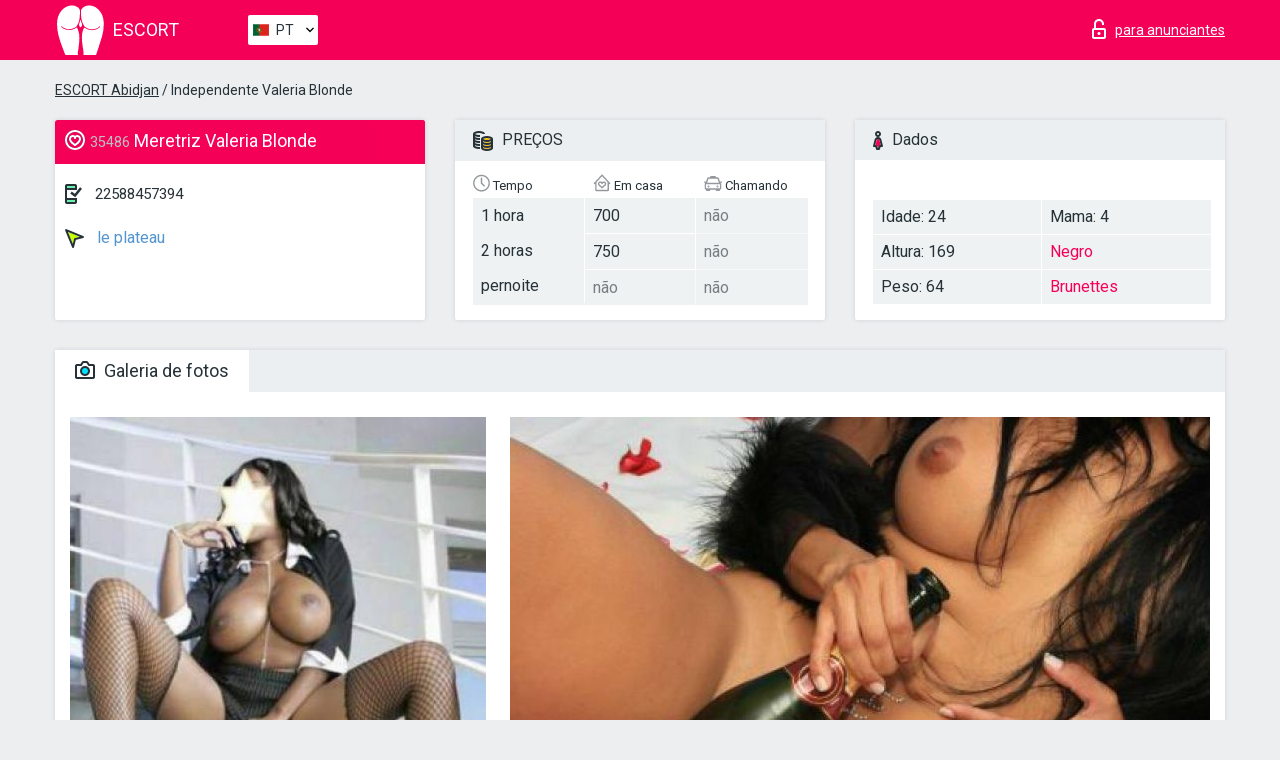

--- FILE ---
content_type: text/html; charset=UTF-8;
request_url: https://escortabidjan.info/pt/valeria-blonde/
body_size: 7437
content:
<!DOCTYPE html>
<html lang="pt">
<head>
    <meta http-equiv="Content-Type" content="text/html; charset=UTF-8">
    <meta http-equiv="X-UA-Compatible" content="IE=edge">
    <title>Valeria Blonde, telefone 22588457394, garota em le plateau</title>
    <meta name="description" content="Girl Valeria Blonde from le plateau na cidade Abidjan. Pode encontrar as mais belas acompanhantes escort Lisbon, ler opiniões sobre acompanhantes estrelas porno e aproveitar os serviços de um dos melhores sites de acompanhantes do mundo. Boa sorte!">
    <meta name="keywords" content="">
    <meta name="viewport" content="width=device-width, minimum-scale=1, maximum-scale=1" />
    <!--Language-->
    <link rel="alternate" hreflang="x-default" href="https://escortabidjan.info/valeria-blonde/"/>
    <link rel="alternate" hreflang="en" href="https://escortabidjan.info/" />
    <link rel="alternate" hreflang="pt" href="https://escortabidjan.info/pt/valeria-blonde/" />
    <link rel="alternate" hreflang="fr" href="https://escortabidjan.info/fr/valeria-blonde/" />
    <link rel="alternate" hreflang="es" href="https://escortabidjan.info/es/valeria-blonde/" />
    <link rel="alternate" hreflang="de" href="https://escortabidjan.info/de/valeria-blonde/" />
    <link rel="alternate" hreflang="ru" href="https://escortabidjan.info/ru/valeria-blonde/" />
    <link rel="canonical" href="https://escortabidjan.info/pt/valeria-blonde/">

    <!-- favicon -->
    <link rel="shortcut icon" href="/site1/favicons/favicon.ico" type="image/x-icon" />
    <link rel="apple-touch-icon" href="/site1/favicons/apple-touch-icon.png" />
    <link rel="apple-touch-icon" sizes="57x57" href="/site1/favicons/apple-touch-icon-57x57.png" />
    <link rel="apple-touch-icon" sizes="72x72" href="/site1/favicons/apple-touch-icon-72x72.png" />
    <link rel="apple-touch-icon" sizes="76x76" href="/site1/favicons/apple-touch-icon-76x76.png" />
    <link rel="apple-touch-icon" sizes="114x114" href="/site1/favicons/apple-touch-icon-114x114.png" />
    <link rel="apple-touch-icon" sizes="120x120" href="/site1/favicons/apple-touch-icon-120x120.png" />
    <link rel="apple-touch-icon" sizes="144x144" href="/site1/favicons/apple-touch-icon-144x144.png" />
    <link rel="apple-touch-icon" sizes="152x152" href="/site1/favicons/apple-touch-icon-152x152.png" />
    <link rel="apple-touch-icon" sizes="180x180" href="/site1/favicons/apple-touch-icon-180x180.png" />
    <!-- style -->
    <link rel="stylesheet" type="text/css" href="/site1/css/app.min.css?v=1.0.0">
    <!-- Global site tag (gtag.js) - Google Analytics -->
<script async src="https://www.googletagmanager.com/gtag/js?id=UA-107599066-39"></script>
<script>
  window.dataLayer = window.dataLayer || [];
  function gtag(){dataLayer.push(arguments);}
  gtag('js', new Date());

  gtag('config', 'UA-107599066-39');
</script>

<meta name="google-site-verification" content="Phi_I3C_d6vnpzeqr9FFTn2DPgpMJVpIaiguI5jnEzA" />
	<!-- title -->
	<!-- HTML5 Shim and Respond.js IE8 support of HTML5 elements and media queries -->
	<!--[if IE]>
	<script src="//cdnjs.cloudflare.com/ajax/libs/html5shiv/3.7.3/html5shiv.min.js"></script>
	<link href= "css/ie.css" rel= "stylesheet" media= "all" />
	<![endif]-->
</head>

<body class="home">
<!-- header -->
<header id="header" class="header">
	<!-- top -->
	<div class="header-top">
		<div class="container">
			<!-- logo -->
			<a href="/pt/" class="logo">
				<img src="/site1/images/logo.svg" class="logo__img" alt="logo">
				<span class="logo__text"><span>Escort</span><br></span>
			</a>

			<!-- local -->
			<div class="local headertext">
                <!-- lang -->
                <div class="lang_dropdown">
                    <div class="lang_dropbtn lang_pt">PT</div>
                                        <div class="lang_dropdown-content">
                                                                        <a class="lang_en" href="/">EN</a>
                                                                                                <a class="lang_pt" href="/pt/valeria-blonde/">PT</a>
                                                                                                <a class="lang_fr" href="/fr/valeria-blonde/">FR</a>
                                                                                                <a class="lang_es" href="/es/valeria-blonde/">ES</a>
                                                                                                <a class="lang_de" href="/de/valeria-blonde/">DE</a>
                                                                                                <a class="lang_ru" href="/ru/valeria-blonde/">RU</a>
                                                                    </div>
                                    </div>
                <!-- end lang -->
			</div>

			<!-- login -->
			<a href="/user.php?lang=pt" class="login" rel="nofollow"><i class="icon icon-lock"></i><span>para anunciantes</span></a>
			<!-- form -->
		</div>
	</div>
    		<script type="text/javascript">
            var isAjaxCalled= true;
		</script>
    </header>

<main class="wrapper">
<section>
    <div class="container">
        <div class="row">
            <!-- breadcrumbs -->
            <div class="breadcrumbs clearfix">
                <div class="container">
                    <ul class="breadcrumbs-list">
                        <li class="breadcrumbs-list__item"><a href="#"><a href='/'>ESCORT Abidjan</a> / Independente Valeria Blonde</a>
                        </li>
                    </ul>
                </div>
            </div>

            <!-- card-info -->
            <div class="card-info">
                <div class="container">
                    <div class="row">
                        <!-- item -->
                        <div class="card-info-item">
                            <!-- info -->
                            <div class="info info_main">
                                <div class="info-header">
                                    <div class="info-header__name"><i class="icon icon-hart-white"></i><h1><span>35486</span> Meretriz Valeria Blonde</h1></div>
                                </div>
                                <div class="info-body">
                                    <!-- list -->
                                    <div class="info-list">
                                        <div class="info-list-item">
                                            <i class="icon icon-phone"></i> <a href="tel:22588457394">22588457394</a>
                                        </div>
                                                                                    <a href="/pt/location-le-plateau/" class="info-list-item"> <i class="icon icon-area"></i> le plateau</a>
                                        
                                                                            </div>

                                    
                                </div>
                            </div>
                        </div>
                        <!-- item  PRICE-->
                        <div class="card-info-item">
                            <!-- info -->
                            <div class="info">
                                <div class="info-header info-header_data"><i class="icon icon-cash-md"></i> PREÇOS</div>
                                <div class="info-body info-body_data">
                                    <!-- list -->
                                    <div class="price-list">
                                        <div class="price-list__title"> <i class="icon icon-time-sm"></i> Tempo</div>
                                        <!-- item -->
                                        <div class="price-list-item">
                                            <span>1 hora</span>
                                            <span>2 horas</span>
                                            <span>pernoite</span>
                                        </div>
                                    </div>
                                    <!-- list -->
                                    <div class="price-list">
                                        <div class="price-list__title"> <i class="icon icon-love-house"></i> Em casa</div>
                                        <!-- item -->
                                        <div class="price-list-item">
                                            <span>700</span>
                                                <span>750</span>
                                                    <span class="no">não</span>
                                        </div>
                                    </div>
                                    <!-- list -->
                                    <div class="price-list">
                                        <div class="price-list__title"> <i class="icon icon-car-sm"></i> Chamando</div>
                                        <!-- item -->
                                        <div class="price-list-item">
                                            <span class="no">não</span>
                                                <span class="no">não</span>
                                                    <span class="no">não</span>
                                        </div>
                                    </div>
                                </div>
                            </div>
                        </div>
                        <!-- item -->
                        <div class="card-info-item">
                            <!-- info -->
                            <div class="info">
                                <div class="info-header info-header_data"><i class="icon icon-data"></i> Dados</div>
                                <div class="info-body info-body_data">
                                    <!-- list -->
                                    <div class="data-list">
                                        <div class="data-list-item">
                                            <span>Idade: 24</span>
                                            <span>Altura: 169</span>
                                            <span>Peso: 64</span>
                                        </div>
                                        <div class="data-list-item">
                                            <span>Mama: 4</span>
                                            <a href="/pt/nation-ebony-black/" class="l-red">Negro</a>                                            <span class="l-red">Brunettes</span>                                        </div>
                                    </div>
                                </div>
                            </div>
                        </div>
                    </div>
                </div>
            </div>


            <!-- slider -->
            <section id="slider" class="slider">
                <div class="container">
                    <div class="info">
                        <ul id="tabs" class="nav nav-tabs info-header">
                            <li class="nav-item active">
                                <a href="#photo" data-toggle="tab"> <i class="icon icon-camera"></i> Galeria de fotos</a>
                            </li>
                                                    </ul>
                        <!-- content -->
                        <div class="tab-content info-body">
                            <div class="tab-pane active" id="photo">


                                <!-- gallery -->
                                <div id="gallery" class="slider__gallery gallery allphotos">
                                    <div class="allphotos">
                                        <div class="formphotos">
                                            <div>
                                                                                                    <a title="" href="/big/35486/119437.jpg" class="big"><img src="/medium/35486/119437.jpg" alt="Valeria Blonde" /></a>
                                                                                                    <a title="" href="/big/35486/119436.jpg" class="big"><img src="/medium/35486/119436.jpg" alt="Valeria Blonde" /></a>
                                                                                                    <a title="" href="/big/35486/119435.jpg" class="big"><img src="/medium/35486/119435.jpg" alt="Valeria Blonde" /></a>
                                                                                            </div>
                                        </div>
                                    </div>
                                </div>



                                <!-- gallery mobile -->
                                <div id="gallery-mobile" class="gallery-mobile">
                                    
                                                                                    <img src="/medium/35486/119437.jpg" alt="Valeria Blonde"/>
                                            <div class="gallery-hidden">
                                        
                                        
                                    
                                                                                    <img src="/medium/35486/119436.jpg" alt="Valeria Blonde"/>
                                        
                                        
                                    
                                                                                    <img src="/medium/35486/119435.jpg" alt="Valeria Blonde"/>
                                        
                                                                                    </div><!--/ gallery-hidden-->
                                            <!-- update 12.12.17 -->
                                            <button id="button-gallery" class="btn btn_red" type="button">Mostrar mais fotos</button>
                                            <input type="hidden" name="show_text_btn" value="Mostrar mais fotos">
                                            <input type="hidden" name="hide_text_btn" value="Esconder fotos">
                                            <!--/ update 12.12.17 -->
                                        
                                                                    </div>
                            </div>

                            
                        </div>
                    </div>
                </div>
            </section>


            <section class="service clearfix">
                <div class="container">
                    <div class="row">
                        <div class="col-xs-12 col-md-8 service_wrap">
                            <!-- Услуги-->
                            <div class="info">
                                <div class="info-header"><i class="icon icon-service"></i> Serviços</div>
                                <div class="info-body info-body_service clearfix">
                                    <!-- list -->
                                    <div class="service-list">
                                        <!-- links -->
                                                                                                                                    <!-- sex -->
                                                <ul class="link-list">
                                                    <li class="link-list__title">Sexo</li>
                                                                                                            <li class="link-list__item "><a href="/pt/service-classic-sex/">Clássico sexo</a>
                                                        </li>
                                                                                                            <li class="link-list__item "><a href="/pt/service-a-level/">Um nível</a>
                                                        </li>
                                                                                                            <li class="link-list__item "><a href="/pt/service-owo-oral-without-condom/">OWO - oral sem preservativo</a>
                                                        </li>
                                                                                                            <li class="link-list__item "><a href="/pt/service-group-sex/">Sexo grupal</a>
                                                        </li>
                                                                                                            <li class="link-list__item "><a href="/pt/service-double-penetration/">Penetração dupla</a>
                                                        </li>
                                                                                                            <li class="link-list__item "><a href="/pt/service-toys/">Brinquedos</a>
                                                        </li>
                                                                                                            <li class="link-list__item "><a href="/pt/service-fetish/">Fetiche</a>
                                                        </li>
                                                                                                    </ul>
                                                                                                                                                                                                                                                                                                                                                                                                                                                                                                                                                                                                                                                                                                                                                                                                                                                                        
                                                                                                                                                                                                                                                                                                                                                                                                                                                                                                                                                                                                                                                                                                                                                <!-- Additionally -->
                                                <ul class="link-list">
                                                    <li class="link-list__title">Além disso</li>
                                                                                                            <li class="link-list__item "><a href="/pt/service-escort/">Escolta</a>
                                                        </li>
                                                                                                            <li class="link-list__item "><a href="/pt/service-photography/">Fotografia</a>
                                                        </li>
                                                                                                            <li class="link-list__item "><a href="/pt/service-there-is-a-young-man-for-a-couple/">Há um jovem para um casal</a>
                                                        </li>
                                                                                                            <li class="link-list__item "><a href="/pt/service-couples/">Casais</a>
                                                        </li>
                                                                                                            <li class="link-list__item "><a href="/pt/service-washing-in-the-shower/">Lavar no chuveiro</a>
                                                        </li>
                                                                                                            <li class="link-list__item "><a href="/pt/service-pipshaw/">Pipshaw</a>
                                                        </li>
                                                                                                            <li class="link-list__item "><a href="/pt/service-rimming/">Rimming</a>
                                                        </li>
                                                                                                    </ul>
                                                                                                                                                                                                                                                                                                </div>

                                    <div class="service-list">
                                                                                                                                                                                                                                                                                                                                                                                                                                                                                                                                                                                                                                                            <!-- Massage -->
                                                <ul class="link-list">
                                                    <li class="link-list__title">Massagem</li>
                                                                                                            <li class="link-list__item "><a href="/pt/service-professional-massage/">Massagem profissional</a>
                                                        </li>
                                                                                                            <li class="link-list__item "><a href="/pt/service-erotic-massage/">Massagem erótica</a>
                                                        </li>
                                                                                                            <li class="link-list__item "><a href="/pt/service-urologic-massage/">Massagem urológica</a>
                                                        </li>
                                                                                                            <li class="link-list__item "><a href="/pt/service-thai-massage/">Massagem tailandesa</a>
                                                        </li>
                                                                                                            <li class="link-list__item "><a href="/pt/service-massotherapy/">Massoterapia</a>
                                                        </li>
                                                                                                            <li class="link-list__item "><a href="/pt/service-four-hand-massage/">Massagem com quatro mãos</a>
                                                        </li>
                                                                                                            <li class="link-list__item "><a href="/pt/service-sports-massage/">Massagem esportiva</a>
                                                        </li>
                                                                                                            <li class="link-list__item "><a href="/pt/service-relaxing-massage/">Massagem relaxante</a>
                                                        </li>
                                                                                                            <li class="link-list__item "><a href="/pt/service-sakura-branch/">Filial de Sakura</a>
                                                        </li>
                                                                                                    </ul>
                                                                                                                                                                                                                                                                                                                                                
                                                                                                                                                                                                                                                                                                                                                                                                                                                                                                                                                                                                                                                                                                                                                                                                                                                                                                                        <!-- Striptease -->
                                                <ul class="link-list">
                                                    <li class="link-list__title">Striptease</li>
                                                                                                            <li class="link-list__item "><a href="/pt/service-striptease/">Striptease</a>
                                                        </li>
                                                                                                            <li class="link-list__item "><a href="/pt/service-belly-dance/">Dança do ventre</a>
                                                        </li>
                                                                                                            <li class="link-list__item "><a href="/pt/service-lesbian/">Lesbian</a>
                                                        </li>
                                                                                                    </ul>
                                                                                                                        </div>

                                    <div class="service-list">
                                                                                                                                                                                                                                                                                                                                                                                                                                                                                                                                                                        <!-- BDSM -->
                                                <ul class="link-list">
                                                    <li class="link-list__title">BDSM</li>
                                                                                                            <li class="link-list__item "><a href="/pt/service-mistress/">Amante</a>
                                                        </li>
                                                                                                            <li class="link-list__item "><a href="/pt/service-light-domination/">Dominação da luz</a>
                                                        </li>
                                                                                                            <li class="link-list__item "><a href="/pt/service-bdsm/">BDSM</a>
                                                        </li>
                                                                                                            <li class="link-list__item "><a href="/pt/service-slave/">Slave</a>
                                                        </li>
                                                                                                            <li class="link-list__item "><a href="/pt/service-strap-on/">Strap-on</a>
                                                        </li>
                                                                                                            <li class="link-list__item "><a href="/pt/service-role-playing-games/">Jogos de RPG</a>
                                                        </li>
                                                                                                            <li class="link-list__item "><a href="/pt/service-bandage/">Curativo</a>
                                                        </li>
                                                                                                            <li class="link-list__item "><a href="/pt/service-trampling/">Trampling</a>
                                                        </li>
                                                                                                    </ul>
                                                                                                                                                                                                                                                                                                                                                                                                                                    
                                                                                                                                                                                                                                                                                                                                                                                                                                                                                    <!-- Caress -->
                                                <ul class="link-list">
                                                    <li class="link-list__title">Carícia</li>
                                                                                                            <li class="link-list__item "><a href="/pt/service-blowjob-condom/">Blowjob preservativo</a>
                                                        </li>
                                                                                                            <li class="link-list__item "><a href="/pt/service-gfe/">Uma experiência de namorada</a>
                                                        </li>
                                                                                                            <li class="link-list__item "><a href="/pt/service-deepthroating-blowjob/">Fingimento profundo</a>
                                                        </li>
                                                                                                            <li class="link-list__item "><a href="/pt/service-blowjob-in-the-car/">Chupada no carro</a>
                                                        </li>
                                                                                                            <li class="link-list__item "><a href="/pt/service-cunnilingus/">Cunnilingus</a>
                                                        </li>
                                                                                                            <li class="link-list__item "><a href="/pt/service-anilingus/">Anilingus</a>
                                                        </li>
                                                                                                    </ul>
                                                                                                                                                                                                                                                                                                                                                                                                                                                                                                                                                            </div>

                                    <div class="service-list">
                                                                                                                                                                                                                                                                                                                                                                                                                                                                                                                                                                                                                                                                                                                                                                                                                                    <!-- Fisting -->
                                                <ul class="link-list">
                                                    <li class="link-list__title">Fisting</li>
                                                                                                            <li class="link-list__item "><a href="/pt/service-classic-fisting/">Fisting clássico</a>
                                                        </li>
                                                                                                            <li class="link-list__item "><a href="/pt/service-anal-fisting/">Fingindo anal</a>
                                                        </li>
                                                                                                            <li class="link-list__item "><a href="/pt/service-extreme-fisting/">Fist extrema</a>
                                                        </li>
                                                                                                    </ul>
                                                                                                                                                                        
                                                                                                                                                                                                                        <!-- Cum -->
                                                <ul class="link-list">
                                                    <li class="link-list__title">Porra</li>
                                                                                                            <li class="link-list__item "><a href="/pt/service-cim/">Cum na boca</a>
                                                        </li>
                                                                                                            <li class="link-list__item "><a href="/pt/service-cob/">Cum On Breast</a>
                                                        </li>
                                                                                                            <li class="link-list__item "><a href="/pt/service-cif/">Cum In Face</a>
                                                        </li>
                                                                                                    </ul>
                                                                                                                                                                                                                                                                                                                                                                                                                                                                                                                                                                                                                                                                                                                                                                                    
                                                                                                                                                                                                                                                                                                            <!-- WS -->
                                                <ul class="link-list">
                                                    <li class="link-list__title">Esporte aquático</li>
                                                                                                            <li class="link-list__item "><a href="/pt/service-ws-giving/">Esportes aquáticos dando</a>
                                                        </li>
                                                                                                            <li class="link-list__item "><a href="/pt/service-ws-getting/">Desportos náuticos</a>
                                                        </li>
                                                                                                    </ul>
                                                                                                                                                                                                                                                                                                                                                                                                                                                                                                                                                                                                                                                                                                                                    </div>

                                </div><!--/ info-body info-body_service clearfix-->
                            </div><!--/ info Услуги-->
                        </div><!--/ col-xs-12 col-md-8-->


                        <div class="col-xs-12 col-md-4 map_wrap">
                            <div class="info">
                                <div class="info-header"><i class="icon icon-map"></i> Mapa</div>
                                <div class="info-body">
                                    <div class="map-wrap">
                                        <!-- карта -->
                                         <script src="https://api-maps.yandex.com/2.1/?load=package.map,package.controls,package.geoObjects&lang=en-US" type="text/javascript"></script>
                    <script language='Javascript' src="/js/jquery.min.js"></script>
                    <div id="YMaps3ID"></div>
                    <script>
                              
                              ymaps.ready(function () {
                                  var myMap = new ymaps.Map('YMaps3ID', {
                                      center: [59.946565, 30.128097],
                                      zoom: 15});
                                  myMap.behaviors.disable('scrollZoom');
                                  ymaps.geocode('Abidjan, region le plateau', {
                                      results: 1
                                  }).then(function (res) {
                                      var firstGeoObject = res.geoObjects.get(0),
                                      coords = firstGeoObject.geometry.getCoordinates(),
                                      bounds = firstGeoObject.properties.get('boundedBy');
                                      firstGeoObject.properties.set('balloonContentBody','<a href="/valeria-blonde"><font size="4"><strong>Valeria Blonde</strong></font></a><br>');
                                      myMap.geoObjects.add(firstGeoObject);
                                      myMap.setBounds(bounds, {
                                          checkZoomRange: true
                                      });
                                  });
                              });
                        </script>
                                    </div>
                                </div>
                            </div>
                        </div>
                    </div>
                </div>
            </section>

                            <section class="seo-text">
                    <div class="container">
                        <!-- info -->
                        <div class="info">
                            <div class="info-header">
                                <div class="info__title"> <i class="icon icon-messadge"></i> Descrição</div>
                            </div>
                            <div class="info-body">
                                Salut Deux belles jeunes masseuses VIP déesses des îles corps de rêves ! VALERIA BLONDE 24 ans 1 m 69,60 kg,FERNANDA BLACK GROSSE POITRINE 23 ans 1 m 70,63 kg Une blonde, une black, vanille et chocolat pour vos envies gourmandes, vos compagnes idéales pour vous détendre et profiter de vos plaisirs dans le respect et la discrétion. 2 Coquines naturelles et souriantes ! vos désirs sont nos plaisirs et notre sensualités vous comblera. Nous vous recevons dans un appart agréable et discret,nous nous déplaçons a votre hôtel ou appartement . Bien entendu l\'hygiène est garantie et demandé.Nos délices sont : Massage à 4 mains.
                            </div>
                        </div>
                    </div>
                </section>
            
            <div class="clear"></div>

            <!-- new -->
            <section class="next-card">
                <div class="container">
                    <div class="row">
                        <div class="col-md-12">
                            <br />
                            <h2>Outras garotas em le plateau</h2>
                            <br />

                            <div class="notfound">
                                                            </div>
                        </div>

                        <div class="cards">
                                                            <!-- item -->
                                <div class="col-xs-6 col-md-4 col-lg-3">
                                    <div class="card">
                                        <!-- image -->
                                        <a href="/pt/doria/" class="cards__image" target="_blank">
                                            <img src="/small/5268/26250.jpg">
                                        </a>
                                        <!-- check -->
                                        <span class="check-list">
                                                                                                    </span>
                                        <!-- list -->
                                        <div class="card-list">
                                            <!-- item -->
                                            <div class="card-list-item">
                                                <div class="card-list-item__title"> <i class="icon icon-cash-md"></i> PREÇOS</div>
                                                <ul class="list">
                                                    <li>
                                                        <span>1 hora</span>
                                                        <span>100</span>
                                                    </li>
                                                    <li>
                                                        <span>2 horas</span>
                                                        <span>200</span>
                                                    </li>
                                                    <li>
                                                        <span>pernoite</span>
                                                        <span>500</span>
                                                    </li>
                                                </ul>
                                            </div>

                                            <!-- item -->
                                            <div class="card-list-item">
                                                <div class="card-list-item__title"> <i class="icon icon-data"></i> Dados</div>
                                                <ul class="list">
                                                    <li>
                                                        <span>Idade</span>
                                                        <span>25 </span>
                                                    </li>
                                                    <li>
                                                        <span>Altura</span>
                                                        <span>170</span>
                                                    </li>
                                                    <li>
                                                        <span>Peso</span>
                                                        <span>65</span>
                                                    </li>
                                                    <li>
                                                        <span>Mama</span>
                                                        <span>2</span>
                                                    </li>
                                                </ul> 
                                            </div>
                                        </div>
                                        <!-- card-panel -->
                                        <div class="card-panel">
                                            <a href="/pt/doria/" class="card-panel-item card-panel-item_name" target="_blank"> <i class="icon icon-hart"></i>  <span>Doria</span>
                                            </a>
                                            <div class="card-panel-item card-panel-item_address">
                                                                                        <i class="icon icon-area"></i>
                                            le plateau                                            </div>
                                            <div class="card-panel-item card-panel-item_tel"> <i class="icon icon-phone"></i> <a href="tel:0022575252721">0022575252721</a></div>
                                        </div>
                                    </div>
                                </div>
                                                            <!-- item -->
                                <div class="col-xs-6 col-md-4 col-lg-3">
                                    <div class="card">
                                        <!-- image -->
                                        <a href="/pt/olivia-9/" class="cards__image" target="_blank">
                                            <img src="/small/5276/26276.jpg">
                                        </a>
                                        <!-- check -->
                                        <span class="check-list">
                                                                                                    </span>
                                        <!-- list -->
                                        <div class="card-list">
                                            <!-- item -->
                                            <div class="card-list-item">
                                                <div class="card-list-item__title"> <i class="icon icon-cash-md"></i> PREÇOS</div>
                                                <ul class="list">
                                                    <li>
                                                        <span>1 hora</span>
                                                        <span>360</span>
                                                    </li>
                                                    <li>
                                                        <span>2 horas</span>
                                                        <span>400</span>
                                                    </li>
                                                    <li>
                                                        <span>pernoite</span>
                                                        <span>1000</span>
                                                    </li>
                                                </ul>
                                            </div>

                                            <!-- item -->
                                            <div class="card-list-item">
                                                <div class="card-list-item__title"> <i class="icon icon-data"></i> Dados</div>
                                                <ul class="list">
                                                    <li>
                                                        <span>Idade</span>
                                                        <span>26 </span>
                                                    </li>
                                                    <li>
                                                        <span>Altura</span>
                                                        <span>152</span>
                                                    </li>
                                                    <li>
                                                        <span>Peso</span>
                                                        <span>51</span>
                                                    </li>
                                                    <li>
                                                        <span>Mama</span>
                                                        <span>1</span>
                                                    </li>
                                                </ul> 
                                            </div>
                                        </div>
                                        <!-- card-panel -->
                                        <div class="card-panel">
                                            <a href="/pt/olivia-9/" class="card-panel-item card-panel-item_name" target="_blank"> <i class="icon icon-hart"></i>  <span>Olivia</span>
                                            </a>
                                            <div class="card-panel-item card-panel-item_address">
                                                                                        <i class="icon icon-area"></i>
                                            le plateau                                            </div>
                                            <div class="card-panel-item card-panel-item_tel"> <i class="icon icon-phone"></i> <a href="tel:49085230">49085230</a></div>
                                        </div>
                                    </div>
                                </div>
                                                            <!-- item -->
                                <div class="col-xs-6 col-md-4 col-lg-3">
                                    <div class="card">
                                        <!-- image -->
                                        <a href="/pt/loriane07/" class="cards__image" target="_blank">
                                            <img src="/small/5289/26317.jpg">
                                        </a>
                                        <!-- check -->
                                        <span class="check-list">
                                                                                                    </span>
                                        <!-- list -->
                                        <div class="card-list">
                                            <!-- item -->
                                            <div class="card-list-item">
                                                <div class="card-list-item__title"> <i class="icon icon-cash-md"></i> PREÇOS</div>
                                                <ul class="list">
                                                    <li>
                                                        <span>1 hora</span>
                                                        <span>350</span>
                                                    </li>
                                                    <li>
                                                        <span>2 horas</span>
                                                        <span>410</span>
                                                    </li>
                                                    <li>
                                                        <span>pernoite</span>
                                                        <span>1000</span>
                                                    </li>
                                                </ul>
                                            </div>

                                            <!-- item -->
                                            <div class="card-list-item">
                                                <div class="card-list-item__title"> <i class="icon icon-data"></i> Dados</div>
                                                <ul class="list">
                                                    <li>
                                                        <span>Idade</span>
                                                        <span>25 </span>
                                                    </li>
                                                    <li>
                                                        <span>Altura</span>
                                                        <span>173</span>
                                                    </li>
                                                    <li>
                                                        <span>Peso</span>
                                                        <span>59</span>
                                                    </li>
                                                    <li>
                                                        <span>Mama</span>
                                                        <span>1</span>
                                                    </li>
                                                </ul> 
                                            </div>
                                        </div>
                                        <!-- card-panel -->
                                        <div class="card-panel">
                                            <a href="/pt/loriane07/" class="card-panel-item card-panel-item_name" target="_blank"> <i class="icon icon-hart"></i>  <span>Loriane07</span>
                                            </a>
                                            <div class="card-panel-item card-panel-item_address">
                                                                                        <i class="icon icon-area"></i>
                                            le plateau                                            </div>
                                            <div class="card-panel-item card-panel-item_tel"> <i class="icon icon-phone"></i> <a href="tel:22575319267">22575319267</a></div>
                                        </div>
                                    </div>
                                </div>
                                                            <!-- item -->
                                <div class="col-xs-6 col-md-4 col-lg-3">
                                    <div class="card">
                                        <!-- image -->
                                        <a href="/pt/djemi/" class="cards__image" target="_blank">
                                            <img src="/small/35370/118992.jpg">
                                        </a>
                                        <!-- check -->
                                        <span class="check-list">
                                                                                                    </span>
                                        <!-- list -->
                                        <div class="card-list">
                                            <!-- item -->
                                            <div class="card-list-item">
                                                <div class="card-list-item__title"> <i class="icon icon-cash-md"></i> PREÇOS</div>
                                                <ul class="list">
                                                    <li>
                                                        <span>1 hora</span>
                                                        <span>150</span>
                                                    </li>
                                                    <li>
                                                        <span>2 horas</span>
                                                        <span>250</span>
                                                    </li>
                                                    <li>
                                                        <span>pernoite</span>
                                                        <span>700</span>
                                                    </li>
                                                </ul>
                                            </div>

                                            <!-- item -->
                                            <div class="card-list-item">
                                                <div class="card-list-item__title"> <i class="icon icon-data"></i> Dados</div>
                                                <ul class="list">
                                                    <li>
                                                        <span>Idade</span>
                                                        <span>22 </span>
                                                    </li>
                                                    <li>
                                                        <span>Altura</span>
                                                        <span>174</span>
                                                    </li>
                                                    <li>
                                                        <span>Peso</span>
                                                        <span>66</span>
                                                    </li>
                                                    <li>
                                                        <span>Mama</span>
                                                        <span>3</span>
                                                    </li>
                                                </ul> 
                                            </div>
                                        </div>
                                        <!-- card-panel -->
                                        <div class="card-panel">
                                            <a href="/pt/djemi/" class="card-panel-item card-panel-item_name" target="_blank"> <i class="icon icon-hart"></i>  <span>Djemi</span>
                                            </a>
                                            <div class="card-panel-item card-panel-item_address">
                                                                                        <i class="icon icon-area"></i>
                                            le plateau                                            </div>
                                            <div class="card-panel-item card-panel-item_tel"> <i class="icon icon-phone"></i> <a href="tel:22585126843">22585126843</a></div>
                                        </div>
                                    </div>
                                </div>
                                                    </div>
                    </div>
                </div>
            </section>

        </div>
    </div>
</section>

</main>
<input type="hidden" id="siteadvsearchressearch" value="" />

<!-- new-scripts -->
<script src="/site1/js/modernizr-custom.min.js"></script>
<script src="/site1/js/jq.min.js"></script>
<script src="/site1/js/app.min.js"></script>
<!-- andrew-scripts -->
<link href="/site1/style.css" rel="stylesheet" type="text/css" />
<link href='//fonts.googleapis.com/css?family=Roboto:400italic,400,700,300&amp;subset=cyrillic' rel='stylesheet' type='text/css' />
<link href="/js/LightGallery/css/lightgallery.css" rel="stylesheet">
<script src="/js/jquery.min.js"></script>
<script src="//ajax.googleapis.com/ajax/libs/jqueryui/1.11.3/jquery-ui.min.js"></script>
<script src="/js/main.js"></script>
<script src="/js/LightGallery/js/lightgallery.js"></script>
	<link rel="stylesheet" href="/js/rangeSlider/css/ion.rangeSlider.css" type="text/css" media="screen" />
	<link rel="stylesheet" href="/js/rangeSlider/css/ion.rangeSlider.skinHTML5.css" type="text/css" media="screen" />
	<script src="/inc/modules/filters/filter_ajax.js"></script>
	<script src="/js/rangeSlider/js/ion-rangeSlider/ion.rangeSlider.js"></script>
</body>
<!-- footer -->
</html>



